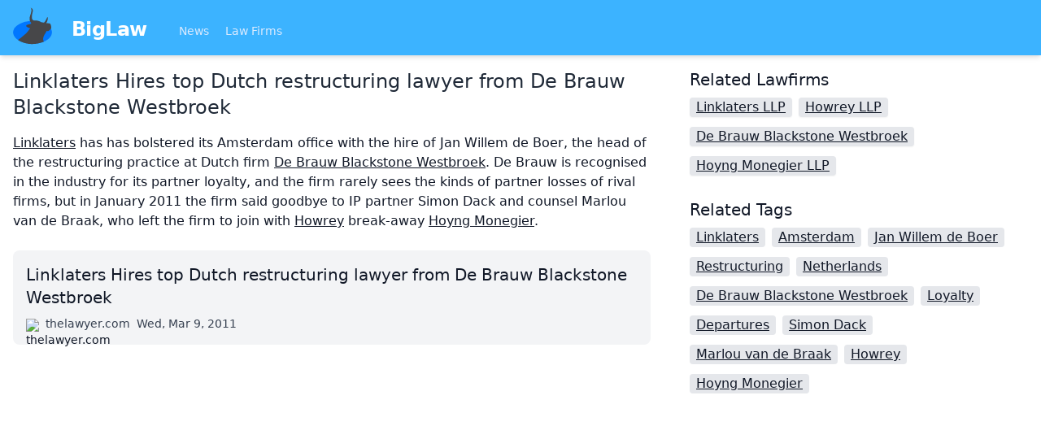

--- FILE ---
content_type: text/html
request_url: https://biglaw.org/news/4652/linklaters-hires-top-dutch-restructuring-lawyer-from-de-brauw-blackstone-westbroek
body_size: 2837
content:
<!DOCTYPE html> <html lang=en> <head> <meta charset=utf-8> <meta content="width=device-width,initial-scale=1" name=viewport> <meta content=#3cb3ff name=theme-color> <base href="/"> <link href=styles.css?1 rel=stylesheet> <link href=manifest.webmanifest rel=manifest crossorigin=use-credentials> <link href=favicon.png rel=icon type=image/png> <link rel="stylesheet" href="client/client-d64c2544.css"> <title>Linklaters Hires top Dutch restructuring lawyer from De Brauw Blackstone Westbroek | BigLaw</title><script async src="https://www.googletagmanager.com/gtag/js?id=UA-59494-8" data-svelte="svelte-xnrm9z"></script> </head> <body class=text-gray-900> <div id=sapper>




<div class="fixed top-0 z-20 w-full shadow-md bg-brand-200 lg:relative"><nav class="container flex flex-wrap items-center justify-between px-4 pt-2 pb-1 mx-auto"><a href="." class="flex items-center flex-shrink-0 mr-10"><img src="biglaw.svg" alt="BigLaw" class="w-12 h-12 mb-2 mr-6">
      <span class="text-2xl font-semibold tracking-tight text-white">BigLaw
      </span></a>
    <div class="flex items-center flex-grow"><div class="flex-grow mt-1 text-sm"><a href="." rel="prefetch" class="inline-block mr-4 text-blue-100 hover:text-white svelte-1kbxgvo">News
        </a>
        <a href="lawfirms" rel="prefetch" class="inline-block mr-4 text-blue-100 hover:text-white svelte-1kbxgvo">Law Firms
        </a></div></div></nav></div>



<div class="relative z-10 min-h-screen pt-16 text-lg bg-white shadow lg:text-base lg:pt-0"><main class="container p-4 mx-auto"><div class="md:flex"><div class="md:w-2/3 md:pr-12">

<h1 class="mb-4 text-2xl font-medium text-gray-800">Linklaters Hires top Dutch restructuring lawyer from De Brauw Blackstone Westbroek</h1>

  <p class="mb-6"><!-- HTML_TAG_START --><a href="/lawfirms/2" class="underline hover:no-underline">Linklaters</a> has has bolstered its Amsterdam office with the hire of Jan Willem de Boer, the head of the restructuring practice at Dutch firm <a href="/lawfirms/2333" class="underline hover:no-underline">De Brauw Blackstone Westbroek</a>. 

De Brauw is recognised in the industry for its partner loyalty, and the firm rarely sees the kinds of partner losses of rival firms, but in January 2011 the firm said goodbye to IP partner Simon Dack and counsel Marlou van de Braak, who left the firm to join with <a href="/lawfirms/1139" class="underline hover:no-underline">Howrey</a> break-away <a href="/lawfirms/2652" class="underline hover:no-underline">Hoyng Monegier</a>.<!-- HTML_TAG_END --></p>

  <a href="http://www.thelawyer.com/linklaters-boosts-amsterdam-with-addition-of-de-brauw-restructuring-chief/1007199.article" class="flex flex-col justify-between p-4 transition bg-gray-100 rounded-lg group hover:bg-gray-50" style="page-break-inside: avoid"><span class="block text-xl group-hover:underline">Linklaters Hires top Dutch restructuring lawyer from De Brauw Blackstone Westbroek</span>
  <span class="flex mt-2 space-x-2 text-sm"><span class="flex-none block w-4 h-4 mt-1"><img src="https://s2.googleusercontent.com/s2/favicons?domain=thelawyer.com" alt="thelawyer.com" class="w-4 h-4"></span>
    <span class="ml-1 text-gray-700">thelawyer.com</span>
    <span class="text-gray-700">Wed, Mar 9, 2011</span></span></a></div>

<div class="md:w-1/3"><div class="mb-4"><h2 class="mb-2 text-xl">Related Lawfirms</h2>
      <a href="/lawfirms/2/linklaters-llp" class="inline-block px-2 mb-3 mr-2 underline bg-gray-200 rounded shadow-sm hover:no-underline">Linklaters LLP
        </a><a href="/lawfirms/1139/howrey-llp" class="inline-block px-2 mb-3 mr-2 underline bg-gray-200 rounded shadow-sm hover:no-underline">Howrey LLP
        </a><a href="/lawfirms/2333/de-brauw-blackstone-westbroek" class="inline-block px-2 mb-3 mr-2 underline bg-gray-200 rounded shadow-sm hover:no-underline">De Brauw Blackstone Westbroek
        </a><a href="/lawfirms/2652/hoyng-monegier-llp" class="inline-block px-2 mb-3 mr-2 underline bg-gray-200 rounded shadow-sm hover:no-underline">Hoyng Monegier LLP
        </a></div>

  <h2 class="mb-2 text-xl">Related Tags</h2>
    <a href="/news/tags/Linklaters" class="inline-block px-2 mb-3 mr-2 underline bg-gray-200 rounded hover:no-underline">Linklaters
      </a><a href="/news/tags/Amsterdam" class="inline-block px-2 mb-3 mr-2 underline bg-gray-200 rounded hover:no-underline">Amsterdam
      </a><a href="/news/tags/Jan%20Willem%20de%20Boer" class="inline-block px-2 mb-3 mr-2 underline bg-gray-200 rounded hover:no-underline">Jan Willem de Boer
      </a><a href="/news/tags/Restructuring" class="inline-block px-2 mb-3 mr-2 underline bg-gray-200 rounded hover:no-underline">Restructuring
      </a><a href="/news/tags/Netherlands" class="inline-block px-2 mb-3 mr-2 underline bg-gray-200 rounded hover:no-underline">Netherlands
      </a><a href="/news/tags/De%20Brauw%20Blackstone%20Westbroek" class="inline-block px-2 mb-3 mr-2 underline bg-gray-200 rounded hover:no-underline">De Brauw Blackstone Westbroek
      </a><a href="/news/tags/Loyalty" class="inline-block px-2 mb-3 mr-2 underline bg-gray-200 rounded hover:no-underline">Loyalty
      </a><a href="/news/tags/Departures" class="inline-block px-2 mb-3 mr-2 underline bg-gray-200 rounded hover:no-underline">Departures
      </a><a href="/news/tags/Simon%20Dack" class="inline-block px-2 mb-3 mr-2 underline bg-gray-200 rounded hover:no-underline">Simon Dack
      </a><a href="/news/tags/Marlou%20van%20de%20Braak" class="inline-block px-2 mb-3 mr-2 underline bg-gray-200 rounded hover:no-underline">Marlou van de Braak
      </a><a href="/news/tags/Howrey" class="inline-block px-2 mb-3 mr-2 underline bg-gray-200 rounded hover:no-underline">Howrey
      </a><a href="/news/tags/Hoyng%20Monegier" class="inline-block px-2 mb-3 mr-2 underline bg-gray-200 rounded hover:no-underline">Hoyng Monegier
      </a></div></div></main></div>

<div class="sticky bottom-0 bg-gray-300"><div class="container flex justify-between p-4 mx-auto text-sm"><div class="flex flex-wrap"><a href="/impressum" class="w-full py-2 mr-4 underline lg:w-auto hover:no-underline">Impressum (German)
      </a>
      <a href="https://www.facebook.com/pages/biglaworg/166076393406105" rel="noopener" target="_blank" class="w-full py-2 mr-4 underline lg:w-auto hover:no-underline">BigLaw on Facebook
      </a>
      <a href="https://www.twitter.com/biglawnews" rel="noopener" target="_blank" class="w-full py-2 mr-4 underline lg:w-auto hover:no-underline">Follow us on Twitter
      </a>
      <a href="https://mim-guide.com/" rel="noopener" target="_blank" class="w-full py-2 mr-4 underline lg:w-auto hover:no-underline">Masters in Management (MiM) Programs Worldwide
      </a></div>
    <div><button class="py-2 mr-4 underline hover:no-underline">top
      </button></div></div></div></div> <script>__SAPPER__={baseUrl:"",preloaded:[void 0,null,(function(a,b,c){return {article:{"@context":"\u002Fcontexts\u002FArticle","@id":"\u002Farticles\u002F4652","@type":"Article",id:4652,title:"Linklaters Hires top Dutch restructuring lawyer from De Brauw Blackstone Westbroek",publishedAt:"2011-03-09T08:58:07+01:00",url:"http:\u002F\u002Fwww.thelawyer.com\u002Flinklaters-boosts-amsterdam-with-addition-of-de-brauw-restructuring-chief\u002F1007199.article",summary:"[Linklaters 2] has has bolstered its Amsterdam office with the hire of Jan Willem de Boer, the head of the restructuring practice at Dutch firm [De Brauw Blackstone Westbroek 2333]. \r\n\r\nDe Brauw is recognised in the industry for its partner loyalty, and the firm rarely sees the kinds of partner losses of rival firms, but in January 2011 the firm said goodbye to IP partner Simon Dack and counsel Marlou van de Braak, who left the firm to join with [Howrey 1139] break-away [Hoyng Monegier 2652].",tags:[{"@id":"\u002Ftags\u002F27557","@type":a,name:"Linklaters"},{"@id":"\u002Ftags\u002F27558","@type":a,name:"Amsterdam"},{"@id":"\u002Ftags\u002F27559","@type":a,name:"Jan Willem de Boer"},{"@id":"\u002Ftags\u002F27560","@type":a,name:"Restructuring"},{"@id":"\u002Ftags\u002F27561","@type":a,name:"Netherlands"},{"@id":"\u002Ftags\u002F27562","@type":a,name:c},{"@id":"\u002Ftags\u002F27563","@type":a,name:"Loyalty"},{"@id":"\u002Ftags\u002F27564","@type":a,name:"Departures"},{"@id":"\u002Ftags\u002F27565","@type":a,name:"Simon Dack"},{"@id":"\u002Ftags\u002F27566","@type":a,name:"Marlou van de Braak"},{"@id":"\u002Ftags\u002F27567","@type":a,name:"Howrey"},{"@id":"\u002Ftags\u002F27568","@type":a,name:"Hoyng Monegier"}],lawfirms:[{"@id":"\u002Flawfirms\u002F2","@type":b,name:"Linklaters LLP"},{"@id":"\u002Flawfirms\u002F1139","@type":b,name:"Howrey LLP"},{"@id":"\u002Flawfirms\u002F2333","@type":b,name:c},{"@id":"\u002Flawfirms\u002F2652","@type":b,name:"Hoyng Monegier LLP"}]}}}("Tag","Lawfirm","De Brauw Blackstone Westbroek"))]};(function(){try{eval("async function x(){}");var main="/client/client.69d4440e.js"}catch(e){main="/client/legacy/client.98422569.js"};var s=document.createElement("script");try{new Function("if(0)import('')")();s.src=main;s.type="module";s.crossOrigin="use-credentials";}catch(e){s.src="/client/shimport@2.0.4.js";s.setAttribute("data-main",main);}document.head.appendChild(s);}());</script> <script defer src="https://static.cloudflareinsights.com/beacon.min.js/vcd15cbe7772f49c399c6a5babf22c1241717689176015" integrity="sha512-ZpsOmlRQV6y907TI0dKBHq9Md29nnaEIPlkf84rnaERnq6zvWvPUqr2ft8M1aS28oN72PdrCzSjY4U6VaAw1EQ==" data-cf-beacon='{"version":"2024.11.0","token":"ba7bc0b85e6b409c8c9fadddfc89a1d3","r":1,"server_timing":{"name":{"cfCacheStatus":true,"cfEdge":true,"cfExtPri":true,"cfL4":true,"cfOrigin":true,"cfSpeedBrain":true},"location_startswith":null}}' crossorigin="anonymous"></script>
